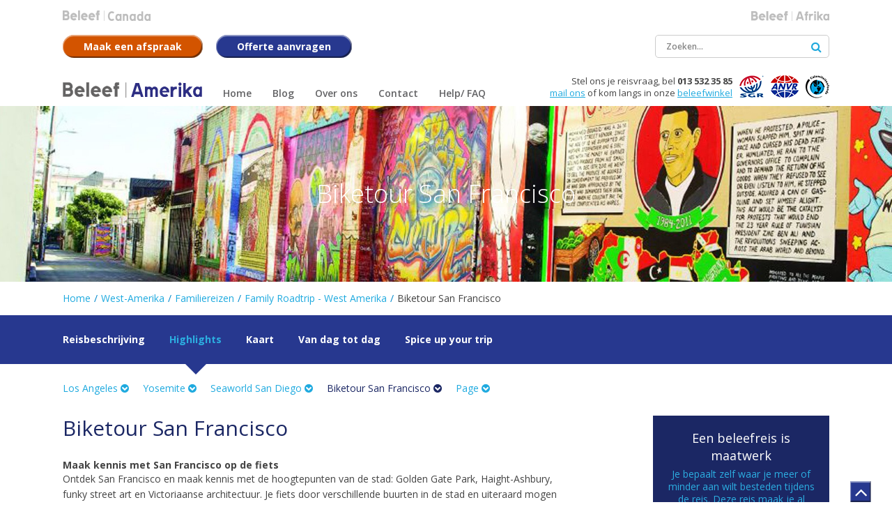

--- FILE ---
content_type: text/html; charset=UTF-8
request_url: https://www.beleefamerika.nl/beleef/west_amerika/familiereizen/family_roadtrip_west_amerika/highlight/biketour_san_francisco
body_size: 7828
content:
<!doctype html>
<html lang="nl">

<head>
    <meta charset="utf-8">
    <meta http-equiv="X-UA-Compatible" content="IE=edge">

    
    <title>
        Biketour San Francisco | Beleef
        Amerika    </title>
    <meta name="description" content="">
    <meta name="viewport" content="width=device-width, initial-scale=1, maximum-scale=1, user-scalable=no">
    <meta name="robots" content="index, follow">

    <link rel="stylesheet" href="/resources/css/normalize.min.css">
<link rel="stylesheet" href="/resources/css/style.min.css">
    <link rel="stylesheet" href="/resources/css/style-amerika.css">

<link rel="stylesheet" href="/resources/css/jqcloud.css">
<link rel="stylesheet" href="/resources/css/style-responsive.min.css">
<link rel="stylesheet" href="/resources/css/jquery.fancybox.css">
<link rel="stylesheet" href="/resources/css/owl.carousel.min.css">
<link rel="stylesheet" href="//maxcdn.bootstrapcdn.com/font-awesome/4.6.3/css/font-awesome.min.css">
<link rel="stylesheet" href="https://fonts.googleapis.com/css?family=Open+Sans:400,300,300italic,400italic,600italic,600,700,700italic,800,800italic|Merriweather:400,400italic,700italic,700,300italic,300">
<link rel="stylesheet" href="https://fonts.googleapis.com/icon?family=Material+Icons">

<!--[if lt IE 9]>
<script src="http://html5shiv.googlecode.com/svn/trunk/html5.js"></script>
<![endif]-->
    <script>
        var page_scripts = [];
    </script>

    <!-- Google Tag Manager -->
    <script>(function(w,d,s,l,i){w[l]=w[l]||[];w[l].push({'gtm.start':
    new Date().getTime(),event:'gtm.js'});var f=d.getElementsByTagName(s)[0],
    j=d.createElement(s),dl=l!='dataLayer'?'&l='+l:'';j.async=true;j.src=
    'https://www.googletagmanager.com/gtm.js?id='+i+dl;f.parentNode.insertBefore(j,f);
    })(window,document,'script','dataLayer','GTM-MMFWZF');</script>
    <!-- End Google Tag Manager --> 

    <!-- Cookiebot -->
    <script id="Cookiebot" src="https://consent.cookiebot.com/uc.js" data-cbid="f7eb636f-c982-4565-a939-77078cfae582" type="text/javascript" async></script> 
    <!-- /Cookiebot -->

</head>

<body>

    <!-- Google Tag Manager (noscript) -->
    <noscript><iframe src="https://www.googletagmanager.com/ns.html?id=GTM-MMFWZF"
    height="0" width="0" style="display:none;visibility:hidden"></iframe></noscript>
    <!-- End Google Tag Manager (noscript) -->

    <!-- header -->
    <header>

        

        <!-- container -->
        <div class="container">

            <!-- TODO = subsites menu -->
            <div class="subsites">

                <ul>

                    

                                                                                                                                                                <li>
                                <a itemprop="url" href="http://beleefcanada.nl" class="subsite image" title="Canada">
                                    <img src="/resources/images/Beleef-Canada_grijs.png" alt="Canada">
                                </a>
                            </li>
                                                                                                <li>
                                <a itemprop="url" href="http://beleefafrika.nl" class="subsite image" title="Afrika">
                                    <img src="/resources/images/Beleef-Afrika_grijs.png" alt="Afrika">
                                </a>
                            </li>
                                                            </ul>

                <div class="select-intern">
                    <label>Beleef</label>
                    <select id="js-site-selector" class="custom-select custom-select-md">
                        
                        <option class="active"><span class="domein amerika">Amerika</span></option>


                                                                                                                                                                                        <option data-url="http://beleefcanada.nl" class="active"><span class="domein canada">Canada</span></option>
                                                                                                            <option data-url="http://beleefafrika.nl" class="active"><span class="domein afrika">Afrika</span></option>
                                                                        </select>
                </div>

            </div>
            <!-- /TODO = subsites menu -->


            <div class="top clear">

                <!-- Afspraak maken btn -->
                <a href="/contactformulier/formulier-adviesgesprek#formulier" title="Maak een afspraak" class="btn btn-orange">
                    <i class="fa fa-comments" aria-hidden="true"></i>
                    <span>Maak een afspraak</span>
                </a>
                <!-- /Afspraak maken btn -->

                <!-- Offerte aanvragen btn -->
                <a href="/contactformulier/formulier-offerte#formulier" title="Offerte aanvragen" class="btn">
                    <i class="fa fa-calculator" aria-hidden="true"></i>
                    <span>Offerte aanvragen</span>
                </a>
                <!-- Offerte aanvragen  btn -->

                <div class="search">
                    <form method="post" action="/search">
                        <input type="text" name="search" placeholder="Zoeken...">
                        <button type="submit"><i class="fa fa-search"></i></button>
                    </form>
                </div>

            </div>

            <div class="bottom clear">

                <!-- logo - structured data -->
                <div itemscope itemtype="http://schema.org/TravelAgency">
                    <meta itemprop="name" content="Beleef Amerika">
                    <meta itemprop="priceRange" content="$$$$">
                    <meta itemprop="telephone" content="013 532 35 85">
                    <meta itemprop="image" content="https://www.beleefamerika.nl/resources/images/Beleef-Reizen-kantoor.jpg">
                    <div itemprop="address" itemscope itemtype="http://schema.org/PostalAddress">
                        <meta itemprop="streetAddress" content="Hart van Brabantlaan 30">
                        <meta itemprop="addressLocality" content="Tilburg">
                        <meta itemprop="postalCode" content="5038 JM">
                        <meta itemprop="addressRegion" content="Noord-Brabant">
                    </div>
                    <a itemprop="url" href="/" class="logo image" title="Beleef Reizen - Amerika">
                        <img itemprop="logo" src="/resources/images/beleef_amerika.svg" alt="Beleef Amerika">
                    </a>
                </div>
                <!-- /logo - structured data -->

                <!-- nav -->
                <nav class="nav-collapse">
                    <ul class="menu">
                                                <li class="first"><a href="/" title="Home" class="first" ><span>Home</span></a></li>
<li><a href="/blog" title="Blog" ><span>Blog</span></a></li>
<li class="sub"><a href="/over_ons" title="Over ons" ><span>Over ons</span></a><ul><li><a href="/over_ons/onze_beleefwinkel" title="Onze Beleefwinkel" ><span>Onze Beleefwinkel</span></a></li>
<li><a href="/over_ons/wij_zijn_onderdeel_van_tui_nederland" title="Wij zijn onderdeel van TUI Nederland" ><span>Wij zijn onderdeel van TUI Nederland</span></a></li>
<li><a href="/over_ons/reisvoorwaarden" title="Reisvoorwaarden" ><span>Reisvoorwaarden</span></a></li>
<li><a href="/over_ons/vacatures" title="Vacatures" ><span>Vacatures</span></a></li>
<li><a href="/over_ons/beleef_amerika_in_90_seconden" title="Beleef Amerika in 90 seconden" ><span>Beleef Amerika in 90 seconden</span></a></li>
<li><a href="/over_ons/reisvoorwaarden" title="Reisvoorwaarden" ><span>Reisvoorwaarden</span></a></li>
</ul></li>
<li class="sub"><a href="/contact" title="Contact" ><span>Contact</span></a><ul><li><a href="/contact/afspraak_maken" title="Afspraak maken" ><span>Afspraak maken</span></a></li>
<li><a href="/contact/bereikbaarheid" title="Bereikbaarheid" ><span>Bereikbaarheid</span></a></li>
<li><a href="/contact/offerte_aanvragen" title="Offerte aanvragen" ><span>Offerte aanvragen</span></a></li>
</ul></li>
<li class="last"><a href="/faq" title="Help/ FAQ" class="last" ><span>Help/ FAQ</span></a></li>
                        <li class="search">
                            <form method="post" action="/search">
                                <input type="text" name="search" placeholder="Ik wil zeker naar...">
                                <button type="submit"><i class="fa fa-search"></i></button>
                            </form>
                        </li>
                    </ul>
                </nav>
                <!-- /nav -->

                <!-- partners -->
                <ul class="partners">
                    <li><a href="/over_ons"><img src="/resources/images/sgr.png" itemprop="image" alt="SGR"></a></li>
                    <li><a href="/over_ons"><img src="/resources/images/anvr.png" itemprop="image" alt="ANVR"></a></li>
                    <li><a href="/over_ons"><img src="/resources/images/calamiteitenfonds.png" itemprop="image" alt="Calimiteitenfonds"></a></li>
                </ul>
                <!-- /partners -->

                <!-- structured data -->
                <div class="contact" itemscope itemtype="http://schema.org/LocalBusiness">
                    <meta itemprop="name" content="Beleef Amerika">
                    <meta itemprop="priceRange" content="$$$$">
                    <div itemprop="address" itemscope itemtype="http://schema.org/PostalAddress">
                        <meta itemprop="streetAddress" content="Hart van Brabantlaan 30">
                        <meta itemprop="addressLocality" content="Tilburg">
                        <meta itemprop="postalCode" content="5038 JM">
                        <meta itemprop="addressRegion" content="Noord-Brabant">
                    </div>
                    <meta itemprop="image" content="https://www.beleefamerika.nl/resources/images/Beleef-Reizen-kantoor.jpg">
                    Stel ons je reisvraag, bel 
                    <span class="telephone" itemprop="telephone">013 532 35 85</span><br>
                    <a href="mailto:beleefreizen@tui.nl" title="Mail ons" itemprop="email">mail ons</a> 
                    of kom langs in onze <a href="/over_ons/onze_beleefwinkel" title="">beleefwinkel</a>
                </div>
                <!-- /structured data -->

            </div>

        </div>
        <!-- /container -->

    </header>
    <!-- /header -->

        <!-- eyecatcher -->
                    <div class="eyecatcher beleef-overview">
                        <!-- slides -->
<ul class="slides">

        
            <li style="background-image: url('/resources/images/banner/highlight/bikegoldengate1.jpg'); background-size: cover; background-position: center top;">
                    </li>
            <li style="background-image: url('/resources/images/banner/highlight/bikegoldengate2.jpg'); background-size: cover; background-position: center top;">
                    </li>
            <li style="background-image: url('/resources/images/banner/highlight/bikegoldengate3.jpg'); background-size: cover; background-position: center top;">
                    </li>
            <li style="background-image: url('/resources/images/banner/highlight/bikegoldengate4.jpg'); background-size: cover; background-position: center top;">
                    </li>
    
</ul>
<!-- /slides -->

<!-- container -->
<div class="container">

    <!-- caption -->
    <div class="caption">

                                    <h1 class="banner-title">Biketour San Francisco</h1>
            
            
        
    </div>
    <!-- /caption -->


</div>
<!-- /container -->

<script>
    page_scripts.push(function() {

        $('#js-region-select').change(function(){
            $('.js-journey-select').removeClass('active').hide();
            $('option',this).removeClass('active');
            $('option:selected',this).addClass('active');
            $('#js-journey-select-'+$(this).val()).addClass('active').show();
        });

        $('.js-journey-select').change(function() {
            $('option',this).removeClass('active');
            $('option:selected',this).addClass('active');
        })

        $('#js-select-submit').click(function(){
            region = $('#js-region-select').val();
            journey = $('#js-journey-select-'+region).val();

            if(region != 0 && journey != 0) {

                window.location = "/beleef/" + region + "/" + journey + "/";
            }else if(region != 0) {
                window.location = "/beleef/" + region + "/overzicht/";
            }
        })

    })
</script>            </div>
            <!-- /eyecatcher -->

    
        <!-- wrapper -->
        <div class="wrapper">
            <!-- main -->
            <main><!-- journey_introduction -->
<!-- Scroll to eyecatcher -->
<!-- /Scroll to eyecatcher -->

<!-- introduction -->
<div class="journey introduction">

    <!-- container -->
    <div class="container">

        <!-- Breadcrumbs -->
        
    <!-- breadcrumbs -->

    <ul class="breadcrumbs" itemscope itemtype="http://schema.org/BreadcrumbList">
        <li itemprop="itemListElement" itemscope itemtype="http://schema.org/ListItem"><a href="/" title="Home" itemprop="item"><a href="/" itemprop="item">Home</a></a><meta itemprop="position" content="1" /></li> <li class="divider">/</li> <li itemprop="itemListElement" itemscope itemtype="http://schema.org/ListItem"><a href="/beleef/west_amerika/overzicht" title="West-Amerika" itemprop="item"><span itemprop="name">West-Amerika</span></a><meta itemprop="position" content="2" /></li> <li class="divider">/</li> <li itemprop="itemListElement" itemscope itemtype="http://schema.org/ListItem"><a href="/beleef/west_amerika/familiereizen/" title="Familiereizen" itemprop="item"><span itemprop="name">Familiereizen</span></a><meta itemprop="position" content="3" /></li> <li class="divider">/</li> <li itemprop="itemListElement" itemscope itemtype="http://schema.org/ListItem"><a href="/beleef/west_amerika/familiereizen/family_roadtrip_west_amerika/" title="Family Roadtrip - West Amerika" itemprop="item"><span itemprop="name">Family Roadtrip - West Amerika</span></a><meta itemprop="position" content="4" /></li> <li class="divider">/</li> <li itemprop="itemListElement" itemscope itemtype="http://schema.org/ListItem"><span itemprop="name">Biketour San Francisco</span></li>    </ul>
    <!-- /breadcrumbs -->
        <!-- /Breadcrumbs -->

    </div>
    <!-- /container -->

    <!-- to do quick nav -->
    <div class="quick-nav-bg">

        <!-- container -->
        <div class="container">

            <ul class="quick-nav">

                <li><a class="" href="/beleef/west_amerika/familiereizen/family_roadtrip_west_amerika" title="">Reisbeschrijving</a></li>

                <li><a class="active"  href="/beleef/west_amerika/familiereizen/family_roadtrip_west_amerika/highlights" title="">Highlights</a></li>

                <li><a class=""  href="/beleef/west_amerika/familiereizen/family_roadtrip_west_amerika/kaart" title="Bekijk kaart">Kaart</a></li>

                <li><a class=""  href="/beleef/west_amerika/familiereizen/family_roadtrip_west_amerika/dag_tot_dag" title="">Van dag tot dag</a></li>

                <li><a class=""  href="/beleef/west_amerika/familiereizen/family_roadtrip_west_amerika/spice_up_your_trip" title="">Spice up your trip</a></li>

            </ul>

        </div>
        <!-- /container -->

    </div>
    <!-- /to do quick nav -->

        <!-- container -->
    <div class="container">

        <!-- /to do quick sub nav -->
        <div class="quick-nav sub">

             <div class="select-intern visible-phone hidden-desktop ">
                                     <label>Highlights</label>
                    


                                                
                </div>

            
            <div class="visible-desktop hidden-phone">

                                        
                                                        
                            <a class="js-subtab " href="/beleef/west_amerika/familiereizen/family_roadtrip_west_amerika/highlight/los_angeles" title="Los Angeles">Los Angeles <i class="fa fa-chevron-circle-down" aria-hidden="true"></i></a>

                        
                                                        
                            <a class="js-subtab " href="/beleef/west_amerika/familiereizen/family_roadtrip_west_amerika/highlight/yosemite" title="Yosemite">Yosemite <i class="fa fa-chevron-circle-down" aria-hidden="true"></i></a>

                        
                                                        
                            <a class="js-subtab " href="/beleef/west_amerika/familiereizen/family_roadtrip_west_amerika/highlight/seaworld_san_diego" title="Seaworld San Diego">Seaworld San Diego <i class="fa fa-chevron-circle-down" aria-hidden="true"></i></a>

                        
                                                        
                            <a class="js-subtab active" href="/beleef/west_amerika/familiereizen/family_roadtrip_west_amerika/highlight/biketour_san_francisco" title="Biketour San Francisco">Biketour San Francisco <i class="fa fa-chevron-circle-down" aria-hidden="true"></i></a>

                        
                                                        
                            <a class="js-subtab " href="/beleef/west_amerika/familiereizen/family_roadtrip_west_amerika/highlight/page" title="Page ">Page  <i class="fa fa-chevron-circle-down" aria-hidden="true"></i></a>

                        
                
            </div>

        </ul>
        <!-- /to do quick sub nav -->

    </div>
    <!-- /container -->

        <script>
            function showBlock(block, tabLink) {
                $('.js-tab-block').hide();
                $('.js-tab-block-'+block).show();
                $('.js-subtab').removeClass('active');
                tabLink.addClass('active');
            }

            page_scripts.push(function() {
                $('.js-subtab.active').click();
            })

        </script>

    
</div>
<!--/ journey_introduction -->

<!-- container -->
<div class="container" itemscope="" itemtype="http://schema.org/Product">

    
    <meta itemprop="name" content="Family Roadtrip - West Amerika">
    <meta itemprop="image" content="https://www.beleefamerika.nl/resources/images/journey/roadtrip.jpg">

        <meta itemprop="category" content="Amerika">

    <div itemprop="offers" itemscope="" itemtype="http://schema.org/AggregateOffer">
        <meta itemprop="lowPrice" content="Prijsopaanvraag">
        <meta itemprop="highPrice" content="Prijsopaanvraag">
        <meta  itemprop="priceCurrency" content="EUR">
    </div>


    <!-- highlights -->
    <div class="highlights">
        <!-- row -->
        <div class="row journey journey-detail">
            <div class="item col-xs-12 col-sm-12 col-md-6 col-lg-8 col-xl-8 col-8">
                <div class="title">
                    <h2>Biketour San Francisco</h2>
                </div>
                <strong>Maak kennis met San Francisco op de fiets </strong>
                <div class="description"><p>Ontdek San Francisco en maak kennis met de hoogtepunten van de stad: Golden Gate Park, Haight-Ashbury, funky street art en Victoriaanse architectuur. Je fiets door verschillende buurten in de stad en uiteraard mogen de hotspots van de stad niet missen. Je kunt dit prima alleen doen. Je krijgt een route met kaart mee en het is echt heel leuk om de stad vanaf je fiets te leren kennen. We vertellen je graag meer over de verschillende fietsroutes!</p></div>
                <ul>
<li>Bike the Bridge (Sausalito - Tiburon)</li>
<li>Fisherman's Wharf - Golden Gate Park</li>
<li>Union Square - Golden Gate Bridge</li>
</ul>
<p>&nbsp;</p>
                <!-- Tip -->
                <figcaption class="tip">

                    <div class="title">Tip!</div>

                    <img src="/resources/images/person/carolien_bol_1.jpg" alt="Michael Bovendeaard" class="person-pic" draggable="false">

                    <div class="quote">
                        <p>Fiets over de Golden Gate naar Sausalito om vervolgens met de Ferry terug te keren en onderweg te genieten van de prachtige skyline. Bij terugkomst nog een heerlijk ijsje op Ghirardelli Square en je hebt een geweldige dag!</p>                    </div>

                    <div class="person-info">
                        <div class="overlay">
                            <a href="" class="blog">lees mijn blog</a>
                            <a href="mailto: beleefreizen@tui.nl" class="sm"><i class="fa fa-envelope" aria-hidden="true"></i></a>
                            <a href="http://www.facebook.com/beleefreizen" class="sm"><i class="fa fa-facebook" aria-hidden="true"></i></a>
                            <a href="" class="sm"><i class="fa fa-pinterest" aria-hidden="true"></i></a>
                        </div>

                        <div class="name">Carolien Goertzen</div>
                        <div class="function">| Amerika Specialist</div>
                    </div>

                </figcaption>
                <!-- /Tip -->
            </div>

            <!-- receipt -->
            

<!-- col -->
<div class="col-xs-12 col-sm-offset-2 col-sm-8 col-md-offset-0 col-md-6 col-lg-offset-0 col-lg-4 col-xl-3 col-xl-offset-1 col-3">

    <!-- to do kassabon -->
    <div class="receipt">
        <div class="intro">
        <div class="title">Een beleefreis is maatwerk</div>
            <p>Je bepaalt zelf waar je meer of minder aan wilt besteden tijdens de reis. 
Deze reis maak je al vanaf:</p>
            <div class="price">Prijs op aanvraag</div>

                        <a class="btn btn-orange" href="//www.beleefamerika.nl/contactformulier/reis-family_roadtrip_west_amerika/formulier-adviesgesprek/#formulier">advies op maat</a>
            <a class="btn btn-lightblue" href="//www.beleefamerika.nl/contactformulier/reis-family_roadtrip_west_amerika/formulier-offerte/#formulier">offerte</a>
        </div>

        <div class="map">
            <a class="" href="/beleef/west_amerika/familiereizen/family_roadtrip_west_amerika/kaart">
                <img src="/resources/images/journey/example_journey/familyroadtrip_17.jpg" alt=""/>
            </a>
        </div>
        <div class="examples">
            <div class="subtitle"></div></br>
            <div class="title">Bekijk hier onze voorbeeldreizen</div>
            <ul>
            
                <li>
                    <a href="/beleef/west_amerika/familiereizen/family_roadtrip_west_amerika/dag_tot_dag?reis=29" title="">
                        <span class="journey-title">California Dreaming <i class="fa fa-chevron-circle-right" aria-hidden="true"></i></span></br>
                        16 dagen                        Prijs op aanvraag                    </a>
                </li>                          

                
                <li>
                    <a href="/beleef/west_amerika/familiereizen/family_roadtrip_west_amerika/dag_tot_dag?reis=30" title="">
                        <span class="journey-title">Kids run the show <i class="fa fa-chevron-circle-right" aria-hidden="true"></i></span></br>
                        19 dagen                        Prijs op aanvraag                    </a>
                </li>                          

                
                <li>
                    <a href="/beleef/west_amerika/familiereizen/family_roadtrip_west_amerika/dag_tot_dag?reis=31" title="">
                        <span class="journey-title">Start in Vegas en bezoek de top parken <i class="fa fa-chevron-circle-right" aria-hidden="true"></i></span></br>
                        19 dagen                        Prijs op aanvraag                    </a>
                </li>                          

                            </ul>
        </div>
    </div>
    <!-- /to do kassabon -->

</div>
<!-- /col -->            <!--/ receipt -->


        </div>
    </div>


    <!-- CTA bar -->
    <!-- introduction -->
<div class="introduction bottom journey-detail">

    <!-- container -->
    <div class="container">

        <h2>Ideale route samen met je kinderen</h2>
        <h3>Genieten, ontdekken en beleven</h3>
        <p>Heb je interesse in deze reis of wil je graag meer informatie ontvangen?</p>

        <div class="content-left">

            <!-- Afspraak maken btn -->
            <a href="/contactformulier/formulier-adviesgesprek#formulier" title="Maak een afspraak" class="btn btn-orange">
                <span>Maak een afspraak</span>
            </a>
            <!-- /Afspraak maken btn -->

            <!-- Afspraak maken btn -->
            <a href="/contactformulier/formulier-belmijterug#formulier" title="Bel mij terug" class="btn">
                <span>Bel mij terug</span>
            </a>
            <!-- /Afspraak maken btn -->

            <!-- Offerte aanvragen btn -->
            <a href="/contactformulier/formulier-offerte#formulier" title="Offerte aanvragen" class="btn">
                <span>Offerte aanvragen</span>
            </a>
            <!-- Offerte aanvragen  btn -->
            
        </div>

        <div class="content-right text-right">

            <!-- nieuwsbrief btn -->
            <a href="/nieuwsbrief" title="Nieuwsbrief" class="btn btn-lightblue">
                <span>nieuwsbrief</span>
            </a>
            <!-- /nieuwsbrief btn -->

            <!-- facebook btn -->
            <a href="https://www.facebook.com/BeleefReizen/" title="Maak een afspraak" class="btn btn-lightblue" target="_blank">
                <span>facebook</span>
            </a>
            <!-- /facebook btn -->

        </div>

    </div>
    <!-- container -->

</div>
<!-- introduction -->    <!--/ CTA bar -->

</div>
<!-- /container -->
<!-- usps -->
<div class="usps-bar">
    <div class="container">
        <ul>
            <li>
                <span class="title">Altijd maatwerk</span>
                <p>Je maakt jouw unieke reis</p>
            </li>
            <li>
                <span class="title">Persoonlijk advies</span>
                <p>Door gespecialiseerde reisadviseurs</p>
            </li>
            <li>
                <span class="title">Jouw tempo, jouw  route</span>
                <p>Wij regelen de rest</p>
            </li>
            <li>
                <span class="title">We zijn er voor je</span>
                <p>Voor, tijdens en na je reis</p>
            </li>
        </uL>
    </div>
</div>
<!-- /cta --><!-- /usps -->

<!-- container -->
<div class="container">
    <!-- News -->
    <div class="content news-summary">
    
    <span class="head-title">Nice 2 know</span>               

    <!-- owl carousel -->
    <div class="owl-carousel">

                
                <article class="col-4" itemscope itemtype="http://schema.org/NewsArticle">
            <meta itemprop="author" content="Beleef Reizen">
            <div itemprop="publisher" itemscope itemtype="http://schema.org/Organization">
                <meta itemprop="name" content="Beleef Amerika">
                <div itemprop="logo" itemscope itemtype="https://schema.org/ImageObject">
                    <meta itemprop="url" content="https://www.beleefamerika.nl/resources/images/beleef_Amerika.png">
                    <meta itemprop="width" content="323">
                    <meta itemprop="height" content="36">
                </div>
            </div>
            <meta itemprop="datePublished" content="2019-04-12">
            <meta itemprop="dateModified" content="2019-04-12">
            <a href="/beleef/artikel/nog_meer_beleving" title="Nog meer beleving..." itemprop="mainEntityOfPage">
                <div itemprop="image" itemscope itemtype="https://schema.org/ImageObject">
                    <img src="https://www.beleefamerika.nl/resources/images/article/instagram.jpg" alt="Nog meer beleving...">
                    <meta itemprop="url" content="https://www.beleefamerika.nl/resources/images/article/instagram.jpg">
                    <meta itemprop="width" content="125">
                    <meta itemprop="height" content="125">
                </div>
                <div class="title">
                    <small itemprop="name">Nog meer beleving...</small>
                    <span itemprop="headline">Beleef Instagram</span>
                </div>
            </a>

            <span itemprop="description"><p>Ben je op zoek naar nog meer inspiratie en nog meer beleving? Volg ons dan ook op Instagram. Iedere week lichten we &eacute;&eacute;n van onze bestemmingen uit en zie je wat wij zelf en onze reizigers al hebben gezien van de wereld.</p></span>
            <a href="/beleef/artikel/nog_meer_beleving" class="link">lees meer <i class="fa fa-chevron-circle-right" aria-hidden="true"></i></a>
        </article>
                <article class="col-4" itemscope itemtype="http://schema.org/NewsArticle">
            <meta itemprop="author" content="Beleef Reizen">
            <div itemprop="publisher" itemscope itemtype="http://schema.org/Organization">
                <meta itemprop="name" content="Beleef Amerika">
                <div itemprop="logo" itemscope itemtype="https://schema.org/ImageObject">
                    <meta itemprop="url" content="https://www.beleefamerika.nl/resources/images/beleef_Amerika.png">
                    <meta itemprop="width" content="323">
                    <meta itemprop="height" content="36">
                </div>
            </div>
            <meta itemprop="datePublished" content="2020-06-26">
            <meta itemprop="dateModified" content="2020-06-26">
            <a href="/beleef/artikel/sfeerimpressie_rondreis_west_amerika" title="Sfeerimpressie rondreis West-Amerika " itemprop="mainEntityOfPage">
                <div itemprop="image" itemscope itemtype="https://schema.org/ImageObject">
                    <img src="https://www.beleefamerika.nl/resources/images/article/1_la_santamonicapier.jpg" alt="Sfeerimpressie rondreis West-Amerika ">
                    <meta itemprop="url" content="https://www.beleefamerika.nl/resources/images/article/1_la_santamonicapier.jpg">
                    <meta itemprop="width" content="125">
                    <meta itemprop="height" content="125">
                </div>
                <div class="title">
                    <small itemprop="name">Sfeerimpressie rondreis West-Amerika </small>
                    <span itemprop="headline">Beleef West-Amerika in 90 seconden!</span>
                </div>
            </a>

            <span itemprop="description"><p>Alvast een preview van wat je te wachten staat tijdens een rondreis door West-Amerika? Bekijk dan deze video! In 1,5 minuut laten we jou zien wat je allemaal kunt beleven in Amerika.&nbsp;<br /><br />Meer info? Vraag een&nbsp;<a href="/contactformulier/formulier-offerte#formulier">offerte</a>&nbsp;aan of&nbsp;<a href="/contactformulier/formulier-adviesgesprek#formulier">maak een afspraak</a>&nbsp;in onze Beleefwinkel met &eacute;&eacute;n van onze Amerika-specialisten.&nbsp;&nbsp;</p></span>
            <a href="/beleef/artikel/sfeerimpressie_rondreis_west_amerika" class="link">bekijk video <i class="fa fa-chevron-circle-right" aria-hidden="true"></i></a>
        </article>
                <article class="col-4" itemscope itemtype="http://schema.org/NewsArticle">
            <meta itemprop="author" content="Beleef Reizen">
            <div itemprop="publisher" itemscope itemtype="http://schema.org/Organization">
                <meta itemprop="name" content="Beleef Amerika">
                <div itemprop="logo" itemscope itemtype="https://schema.org/ImageObject">
                    <meta itemprop="url" content="https://www.beleefamerika.nl/resources/images/beleef_Amerika.png">
                    <meta itemprop="width" content="323">
                    <meta itemprop="height" content="36">
                </div>
            </div>
            <meta itemprop="datePublished" content="2017-05-24">
            <meta itemprop="dateModified" content="2017-05-24">
            <a href="/beleef/artikel/we_hebben_verschillende_routesuggesties_2" title="We hebben verschillende routesuggesties" itemprop="mainEntityOfPage">
                <div itemprop="image" itemscope itemtype="https://schema.org/ImageObject">
                    <img src="https://www.beleefamerika.nl/resources/images/article/westamerika_blokje.jpg" alt="We hebben verschillende routesuggesties">
                    <meta itemprop="url" content="https://www.beleefamerika.nl/resources/images/article/westamerika_blokje.jpg">
                    <meta itemprop="width" content="125">
                    <meta itemprop="height" content="125">
                </div>
                <div class="title">
                    <small itemprop="name">We hebben verschillende routesuggesties</small>
                    <span itemprop="headline">Bekijk al onze West Amerika reizen</span>
                </div>
            </a>

            <span itemprop="description"><p>We hebben vier thema's gekozen en daarbij eigen routesuggesties voor je gemaakt. We maken alle reizen op maat, precies op jouw wensen afgestemd.</p></span>
            <a href="/beleef/artikel/we_hebben_verschillende_routesuggesties_2" class="link">lees meer <i class="fa fa-chevron-circle-right" aria-hidden="true"></i></a>
        </article>
        
        </div>
    <!-- / owl-carousel -->
     
</div>    <!-- /News -->
</div>
<!-- /container -->            </main>
            <!-- /main -->
        </div>
        <!-- /wrapper -->
            
        <!-- footer -->
        <footer>
            
            
            <div class="top-footer">
                <div class="text-center">
                    <div class="container">
                        
                                                
                        <div class="content content-center">
                                                        
                            <span class="quote clear">Het leukste vinden wij dat je langs komt in onze Beleefwinkel.</br>
                            Maak een afspraak en start je belevenis.</span><br>

                            <img src="/resources/images/office.jpg" alt="Kantoor van Beleef Amerika" class="img-circle"><br>

                            <a href="/contactformulier/formulier-adviesgesprek#formulier" class="btn">Maak een afspraak <i class="fa fa-chevron-circle-down" aria-hidden="true"></i></a>     

                            <div class="contacttext">
                                <span class="questions">Vragen? Neem contact met ons op</span>
                                <p>Stuur een email naar <a href="mailto:beleefreizen@tui.nl">beleefreizen@tui.nl</a> of bel</p>
                                <strong>013 532 35 85</strong>
                            </div>
                        
                        </div>
                    </div>
                </div>
            </div>
            
                        
            <a class="btn pull-right scroll-to-top" href="#" title="#"><i class="fa fa-angle-up" aria-hidden="true"></i></a>
            
            <div class="socket">

                <!-- container -->
                <div class="container">

                    <!-- row -->
                    <div class="row">

                        <div class="col-12">

                            <!-- structured data -->
                            <div itemscope itemtype="http://schema.org/TravelAgency">
                                <meta itemprop="name" content="TUI">
                                <meta itemprop="priceRange" content="$$$$">
                                <meta itemprop="telephone" content="013 532 35 85">
                                <meta itemprop="image" content="https://www.beleefamerika.nl/resources/images/tui-logo.png">
                                <div itemprop="address" itemscope itemtype="http://schema.org/PostalAddress">
                                    <meta itemprop="streetAddress" content="Hart van Brabantlaan 30">
                                    <meta itemprop="addressLocality" content="Tilburg">
                                    <meta itemprop="postalCode" content="5038 JM">
                                    <meta itemprop="addressRegion" content="Noord-Brabant">
                                </div>
                                <a itemprop="url" href="https://www.tui.nl" title="TUI" target="_blank">
                                    <img itemprop="logo" src="/resources/images/tui-logo.png" alt="TUI">
                                </a>   
                                <meta itemprop="description" content="Beleef Reizen is een initiatief van TUI.">
                            </div>
                            <!-- structured data -->

                        </div>

                        <div class="col-8">
                            <ul>
                                <li>© 2026 - TUI</li>
                                <li><a href="/over_ons/reisvoorwaarden">Voorwaarden</a></li>
                                <li><a href="/disclaimer">Disclaimer</a></li>
                                <li><a href="/privacy">Privacy</a></li>
                                <li><a href="/colofon">Colofon</a></li>
                            </ul>
                            <p>
                                Beleef Reizen is een initiatief van <a href="https://www.tui.nl" title="TUI" target="_blank">TUI</a>. 
                            </p>      
                        </div>

                        <div class="col-4">
                        </div>

                    </div>
                    <!-- /row -->

                </div>
                <!-- /container -->

            </div>
            
            <!-- logo-3w -->
            <a class="logo-3w" href="http://www.3wmedia.nl" title="3w Media" rel="nofollow noopener" target="_blank"></a>
            <!-- /logo-3w -->  

            
        </footer>
        <!-- /footer -->
                
        <!-- jquery -->        
		<script src="//code.jquery.com/jquery-1.11.3.min.js"></script>
        <script>window.jQuery || document.write('<script src="/resources/js/jquery-1.11.3.min.js"><\/script>')</script>
        <!-- /jquery -->  
        
        <!-- functions -->
         <script src="/resources/js/jqcloud.min.js"></script>

        <script src="/resources/js/masonry.pkgd.min.js"></script>
		<script src="/resources/js/jquery.flexslider-min.js"></script>
        <script src="/resources/js/owl.carousel.min.js"></script>
        <script src="/resources/js/jquery.nanoscroller.min.js"></script>
        <script src="/resources/js/jquery.nicescroll.min.js"></script>
		<script src="/resources/js/responsive-nav.min.js"></script>
		<script src="/resources/js/jquery.fancybox.js"></script>
        <script src="/resources/js/functions.min.js"></script>
        <!-- /functions -->
        
   		<script>
            $.each(page_scripts,function(index, script){
                script();
            });
        </script>

       


    </body>
</html>